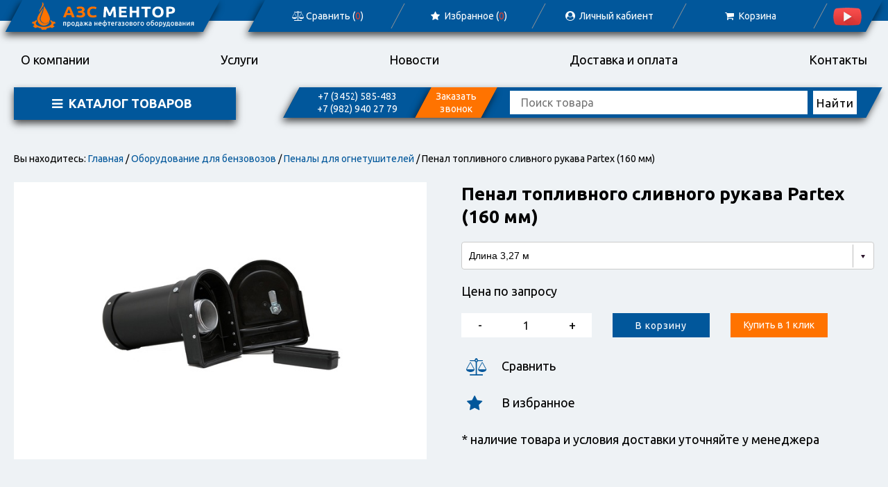

--- FILE ---
content_type: text/html; charset=UTF-8
request_url: https://azsmentor.ru/products/penal-toplivnogo-slivnogo-rukava-partex-160-mm
body_size: 10510
content:
<!DOCTYPE html>
<html>
<head>
	<base href="https://azsmentor.ru/"/>
	<title>Пенал топливного сливного рукава Partex (160 мм) - Оборудование для АЗС и нефтебаз</title>
	
	<meta http-equiv="Content-Type" content="text/html; charset=UTF-8" />
	<meta name="description" content="Пенал топливного рукава Partex используется на бензовозах и автоцистернах. В нем хранится и транспортируется сливной шланг. Купить оборудование для бензовозов с доставкой по РФ!" />
	<meta name="keywords"    content="Пенал топливного сливного рукава Partex (160 мм), пенал для рукавов, пенал топливного рукава, пенал сливного рукава, пенал для рукава на автоцистерну, пенал для рукава бензовоза" />
	<meta name="viewport" content="width=device-width, initial-scale=1.0">
	  
	<link href="https://fonts.googleapis.com/css?family=Ubuntu:400,700" rel="stylesheet">	
	<link href="design/azs/css/style.css" rel="stylesheet" type="text/css" media="screen"/>
	<link href="design/azs/css/swiper.min.css" rel="stylesheet" type="text/css" media="screen"/>
	
	<link rel="apple-touch-icon" sizes="57x57" href="/apple-icon-57x57.png">
	<link rel="apple-touch-icon" sizes="60x60" href="/apple-icon-60x60.png">
	<link rel="apple-touch-icon" sizes="72x72" href="/apple-icon-72x72.png">
	<link rel="apple-touch-icon" sizes="76x76" href="/apple-icon-76x76.png">
	<link rel="apple-touch-icon" sizes="114x114" href="/apple-icon-114x114.png">
	<link rel="apple-touch-icon" sizes="120x120" href="/apple-icon-120x120.png">
	<link rel="apple-touch-icon" sizes="144x144" href="/apple-icon-144x144.png">
	<link rel="apple-touch-icon" sizes="152x152" href="/apple-icon-152x152.png">
	<link rel="apple-touch-icon" sizes="180x180" href="/apple-icon-180x180.png">
	<link rel="icon" type="image/png" sizes="192x192"  href="/android-icon-192x192.png">
	<link rel="icon" type="image/png" sizes="32x32" href="/favicon-32x32.png">
	<link rel="icon" type="image/png" sizes="96x96" href="/favicon-96x96.png">
	<link rel="icon" type="image/png" sizes="16x16" href="/favicon-16x16.png">
	<link rel="manifest" href="/manifest.json">
	<meta name="msapplication-TileColor" content="#ffffff">
	<meta name="msapplication-TileImage" content="/ms-icon-144x144.png">
	<meta name="theme-color" content="#ffffff">
	<link rel="shortcut icon" href="/favicon.ico" type="image/x-icon">
	<link rel="icon" href="/favicon.ico" type="image/x-icon">
	
	<script src="js/jquery/jquery.js"  type="text/javascript"></script>
    <script src="design/azs/js/main.js"  type="text/javascript"></script>
 	<script src="design/azs/js/ajax_compare.js"  type="text/javascript"></script>
	<script src="design/azs/js/swiper.min.js"  type="text/javascript"></script>
        
	    
	
	<script type="text/javascript" src="js/fancybox/jquery.fancybox-1.3.4.pack.js"></script>
	<link rel="stylesheet" href="js/fancybox/jquery.fancybox-1.3.4.css" type="text/css" media="screen" />
	
	<script src="design/azs/js/ajax_cart.js"></script>
	
	<script src="/js/baloon/js/baloon.js" type="text/javascript"></script>
	<link   href="/js/baloon/css/baloon.css" rel="stylesheet" type="text/css" />
    
    <script type="text/javascript" src="design/azs/js/jquery.maskedinput.min.js"></script>           
	
	
	<script src="js/autocomplete/jquery.autocomplete-min.js" type="text/javascript"></script>
	<style>
	.autocomplete-w1 { position:absolute; top:0px; left:0px; margin:6px 0 0 6px; /* IE6 fix: */ _background:none; _margin:1px 0 0 0; }
	.autocomplete { border:1px solid #999; background:#FFF; cursor:default; text-align:left; overflow-x:auto;  overflow-y: auto; margin:-6px 6px 6px -6px; /* IE6 specific: */ _height:350px;  _margin:0; _overflow-x:hidden; }
	.autocomplete .selected { background:#F0F0F0; }
	.autocomplete div { padding:2px 5px; white-space:nowrap; }
	.autocomplete strong { font-weight:normal; color:#3399FF; }
	</style>	
	<script>
	$(function() {
    
        $(function(){
            $(".mask_phone").mask("+7 (999) 999-9999");
        });
        
		//  Автозаполнитель поиска
		$(".input_search").autocomplete({
			serviceUrl:'ajax/search_products.php',
			minChars:1,
			noCache: false, 
			onSelect:
				function(value, data){
					 $(".input_search").closest('form').submit();
				},
			fnFormatResult:
				function(value, data, currentValue){
					var reEscape = new RegExp('(\\' + ['/', '.', '*', '+', '?', '|', '(', ')', '[', ']', '{', '}', '\\'].join('|\\') + ')', 'g');
					var pattern = '(' + currentValue.replace(reEscape, '\\$1') + ')';
	  				return (data.image?"<img align=absmiddle src='"+data.image+"'> ":'') + value.replace(new RegExp(pattern, 'gi'), '<strong>$1<\/strong>');
				}	
		});
	});
	</script>
			
</head>
<body>
	<header>
		<div id="top">
			<div class="wrapper">
								<div id="logo3"><a href="/"><img src="design/azs/images/logo4.png" alt="" /></a></div>
				<div class="call otherpage">
									<div id="moblogin"><div><a href="user/login"><i class="demo-icon icon-user-circle"></i> Войти</a></div></div>	
					<div id="mobsearch"><div><i class="icon-search"></i> Поиск</div></div>					
					<div id="mobmenu"><div><i class="icon-menu"></i> Меню</div></div>
					<div class="phone"><div><a href="">+7 (3452) 585-483</a><br /><a href="">+7 (982) 940 27 79</a></div></div>
					<div class="callback"><div>Заказать звонок</div></div>
				</div>
				
				
				<ul id="topmenu" class="otherpage">
					<li><a href="/compare"><i class="demo-icon icon-balance-scale"></i> Сравнить (<span id="compare_informer">0</span>)</a></li>				
					<li><a href="/favorites"><i class="demo-icon icon-star"></i> Избранное (<span id="favorites_informer">0</span>)</a></li>					
											<li><a class="login" href="user/login"><i class="demo-icon icon-user-circle"></i> Личный&nbsp;кабиент</a></li>
										
					<li>
	<a href="./cart/"><i class="demo-icon icon-basket"></i> Корзина</a>
</li>
                                  	<li><a href="https://www.youtube.com/channel/UCXA3Tz4F-_uTmpFO9EaPeQQ?view_as=subscriber" target="blank"><img src="design/azs/images/youtube.png" alt="Наш канал на YouTube" /></a></li>
				</ul>
			</div>
		</div>
		
		<div class="wrapper">
			<ul id="menu">				
																																																												<li >
							<a data-page="11" href="about">О компании</a>
						</li>
																				<li >
							<a data-page="34" href="montazh-i-servis">Услуги</a>
						</li>
																																						<li >
							<a data-page="23" href="news">Новости</a>
						</li>
																													<li >
							<a data-page="24" href="dostavka-i-oplata">Доставка и оплата</a>
						</li>
																				<li >
							<a data-page="20" href="contact">Контакты</a>
						</li>
																															
			</ul>
		</div>
	</header>
	
	<main>		
				<div class="wrapper">
			<div id="contentmain" class="p2">
				<div class="left">
					<div class="catalogmenu other">
						<div class="catalogtitle"><i class="demo-icon icon-menu"></i> Каталог товаров</div>
						
														
							<ul>
																								<li >	
										<a href="catalog/montazh-puskonaladka-i-obsluzhivanie">Монтаж, пусконаладка и обслуживание</a>
																										
									</li>
																																<li  class="hasSub">	
										<a href="catalog/oborudovanie-dlya-azs-i-agzs">Оборудование для АЗС и АГЗС</a>
										<i class="demo-icon icon-down-open-mini"></i>																		
							<ul>
																								<li >	
										<a href="catalog/toplivorazdatochnye-kolonki">Топливораздаточные колонки</a>
																										
									</li>
																																<li >	
										<a href="catalog/gazorazdatochnye-kolonki">Газораздаточные колонки</a>
																										
									</li>
																																<li >	
										<a href="catalog/maslorazdatochnye-kolonki">Маслораздаточные колонки</a>
																										
									</li>
																																<li >	
										<a href="catalog/otschetnye-i-indikatornye-ustrojstva-trk">Отсчетные и индикаторные устройства ТРК</a>
																										
									</li>
																																<li >	
										<a href="catalog/bloki-upravleniya-trk">Блоки управления ТРК</a>
																										
									</li>
																																<li >	
										<a href="catalog/pulty-i-kontrollery-dlya-upravleniya-trk">Пульты и контроллеры для управления ТРК</a>
																										
									</li>
																																<li >	
										<a href="catalog/bloki-sopryazheniya">Блоки сопряжения</a>
																										
									</li>
																																<li >	
										<a href="catalog/komplektuyuschie-i-zapchasti-trk">Комплектующие и запчасти ТРК</a>
																										
									</li>
																																<li >	
										<a href="catalog/nasosy-i-agregaty-dlya-trk">Насосы и агрегаты для ТРК</a>
																										
									</li>
																																<li >	
										<a href="catalog/bystrorazemnye-soedineniya-brs">Быстроразъемные соединения БРС</a>
																										
									</li>
																																<li >	
										<a href="catalog/toplivorazdatochnye-krany-mufty-fitingi">Топливораздаточные краны, муфты, фитинги</a>
																										
									</li>
																						</ul>
						
									</li>
																																<li  class="hasSub">	
										<a href="catalog/avtomatizatsiya-azs-i-neftebaz">Автоматизация АЗС и Нефтебаз</a>
										<i class="demo-icon icon-down-open-mini"></i>																		
							<ul>
																								<li >	
										<a href="catalog/avtomaticheskie-trk-benza">Автоматические ТРК</a>
																										
									</li>
																																<li >	
										<a href="catalog/avtomaticheskie-mini-azs">Автоматические мини АЗС</a>
																										
									</li>
																																<li >	
										<a href="catalog/terminaly-samoobsluzhivaniya">Терминалы самообслуживания</a>
																										
									</li>
																																<li >	
										<a href="catalog/programmy-dlya-azs-po">Системы управления АЗС и Нефтебаз</a>
																										
									</li>
																																<li >	
										<a href="catalog/kontrollery-dlya-avtomatizatsii">Контроллеры для автоматизации</a>
																										
									</li>
																						</ul>
						
									</li>
																																<li  class="hasSub">	
										<a href="catalog/mobilnye-i-mini-azs">Контейнерные и мини АЗС</a>
										<i class="demo-icon icon-down-open-mini"></i>																		
							<ul>
																								<li >	
										<a href="catalog/kontejnernye-azs">Контейнерные АЗС</a>
																										
									</li>
																																<li >	
										<a href="catalog/pritsepy-toplivozapravschiki">Прицепы топливозаправщики</a>
																										
									</li>
																																<li >	
										<a href="catalog/dlya-benzina">Мини АЗС для бензина</a>
																										
									</li>
																																<li >	
										<a href="catalog/dlya-dizelnogo-topliva">Мини АЗС для дизтоплива</a>
																										
									</li>
																																<li >	
										<a href="catalog/dlya-masla">Мини АЗС для масла</a>
																										
									</li>
																																<li >	
										<a href="catalog/filtry-benza-dlya-trk">Фильтры для ТРК</a>
																										
									</li>
																						</ul>
						
									</li>
																																<li  class="hasSub">	
										<a href="catalog/oborudovanie-dlya-benzovozov">Оборудование для бензовозов</a>
										<i class="demo-icon icon-down-open-mini"></i>																		
							<ul>
																								<li >	
										<a href="catalog/komplekty-adr-po-dopog">Комплекты ADR по ДОПОГ</a>
																										
									</li>
																																<li >	
										<a href="catalog/tablichki-i-znaki-po-dopog">Таблички и знаки по ДОПОГ</a>
																										
									</li>
																																<li >	
										<a href="catalog/vyklyuchateli-massy-po-dopog">Выключатели массы по ДОПОГ</a>
																										
									</li>
																																<li >	
										<a href="catalog/penaly-dlya-ognetushitelej" class="active">Пеналы для огнетушителей</a>
																										
									</li>
																																<li >	
										<a href="catalog/ustrojstva-zazemleniya-avtotsistern-uza">Устройства заземления автоцистерн УЗА</a>
																										
									</li>
																																<li >	
										<a href="catalog/donnye-klapany-benzovoza">Донные клапаны</a>
																										
									</li>
																																<li >	
										<a href="catalog/kryshki-lyukov">Крышки люков</a>
																										
									</li>
																																<li >	
										<a href="catalog/klapany-i-dyhatelnye-ustrojstva-tsistern">Клапаны и дыхательные устройства цистерн</a>
																										
									</li>
																																<li >	
										<a href="catalog/klapany-otvoda-parov">Клапаны отвода паров</a>
																										
									</li>
																																<li >	
										<a href="catalog/datchiki-urovnya-v-tsisterne">Датчики уровня в цистерне</a>
																										
									</li>
																						</ul>
						
									</li>
																																<li  class="hasSub">	
										<a href="catalog/oborudovanie-dlya-neftebaz">Оборудование для нефтебаз</a>
										<i class="demo-icon icon-down-open-mini"></i>																		
							<ul>
																								<li >	
										<a href="catalog/uzly-ucheta-nefteproduktov">Узлы учета нефтепродуктов</a>
																										
									</li>
																																<li >	
										<a href="catalog/filtry-fzhu-i-fgu">Фильтры ФЖУ и ФГУ</a>
																										
									</li>
																																<li >	
										<a href="catalog/klapany">Клапаны</a>
																										
									</li>
																						</ul>
						
									</li>
																																<li  class="hasSub">	
										<a href="catalog/rezervuarnoe-oborudovanie">Резервуарное оборудование</a>
										<i class="demo-icon icon-down-open-mini"></i>																		
							<ul>
																								<li >	
										<a href="catalog/dyhatelnye-klapany">Дыхательные клапаны</a>
																										
									</li>
																																<li >	
										<a href="catalog/ognepregraditeli-op-i-iskrogasiteli-igs">Огнепреградители ОП и искрогасители ИГС</a>
																										
									</li>
																																<li >	
										<a href="catalog/hlopushki-hp-i-mehanizmy-upravleniya">Хлопушки ХП и механизмы управления</a>
																										
									</li>
																																<li >	
										<a href="catalog/filtry-i-mufty">Фильтры и муфты</a>
																										
									</li>
																																<li >	
										<a href="catalog/lyuki-i-patrubki">Люки и патрубки</a>
																										
									</li>
																						</ul>
						
									</li>
																																<li  class="hasSub">	
										<a href="catalog/ustrojstva-sliva-naliva-nefteproduktov">Устройства слива-налива нефтепродуктов</a>
										<i class="demo-icon icon-down-open-mini"></i>																		
							<ul>
																								<li >	
										<a href="catalog/verhnij-i-nizhnij-naliv-avtotsistern">Верхний и нижний налив автоцистерн</a>
																										
									</li>
																																<li >	
										<a href="catalog/sliv-i-naliv-zheleznodorozhnyh-tsistern">Слив и налив железнодорожных цистерн</a>
																										
									</li>
																						</ul>
						
									</li>
																																<li  class="hasSub">	
										<a href="catalog/metrologicheskoe-oborudovanie">Метрологическое оборудование</a>
										<i class="demo-icon icon-down-open-mini"></i>																		
							<ul>
																								<li >	
										<a href="catalog/urovnemery">Уровнемеры</a>
																										
									</li>
																																<li >	
										<a href="catalog/plotnomery">Плотномеры</a>
																										
									</li>
																																<li >	
										<a href="catalog/probootborniki">Пробоотборники</a>
																										
									</li>
																																<li >	
										<a href="catalog/merniki">Мерники</a>
																										
									</li>
																																<li >	
										<a href="catalog/metroshtoki">Метроштоки</a>
																										
									</li>
																																<li >	
										<a href="catalog/ruletki">Рулетки</a>
																										
									</li>
																																<li >	
										<a href="catalog/pasty-indikatornye">Пасты индикаторные</a>
																										
									</li>
																																<li >	
										<a href="catalog/areometry-i-tsilindry">Ареометры и цилиндры</a>
																										
									</li>
																						</ul>
						
									</li>
																																<li  class="hasSub">	
										<a href="catalog/nasosy-i-razdatochnoe-oborudovanie">Насосы и раздаточное оборудование</a>
										<i class="demo-icon icon-down-open-mini"></i>																		
							<ul>
																								<li >	
										<a href="catalog/nasosy-dlya-nefteproduktov">Насосы для нефтепродуктов</a>
																										
									</li>
																																<li >	
										<a href="catalog/nasosy-dlya-perekachki-benzina">Насосы для перекачки бензина</a>
																										
									</li>
																																<li >	
										<a href="catalog/nasosy-dlya-perekachki-dizelnogo-topliva">Насосы для перекачки дизельного топлива</a>
																										
									</li>
																																<li >	
										<a href="catalog/nasosy-dlya-perekachki-masla">Насосы для перекачки масла</a>
																										
									</li>
																																<li >	
										<a href="catalog/ruchnye-nasosy-dlya-perekachki-topliva">Ручные насосы для перекачки топлива</a>
																										
									</li>
																																<li >	
										<a href="catalog/nasosy-dlya-vody">Насосы для воды</a>
																										
									</li>
																						</ul>
						
									</li>
																																<li >	
										<a href="catalog/schetchiki-zhidkosti-i-topliva">Счетчики жидкости и топлива</a>
																										
									</li>
																																<li  class="hasSub">	
										<a href="catalog/elektrooborudovanie-i-elektrotehnika">Электрооборудование и электротехника</a>
										<i class="demo-icon icon-down-open-mini"></i>																		
							<ul>
																								<li >	
										<a href="catalog/elektrodvigateli">Электродвигатели</a>
																										
									</li>
																						</ul>
						
									</li>
																																<li  class="hasSub">	
										<a href="catalog/zapornaya-armatura">Запорная арматура</a>
										<i class="demo-icon icon-down-open-mini"></i>																		
							<ul>
																								<li >	
										<a href="catalog/krany-sharovye-dlya-gaza">Краны шаровые для газа</a>
																										
									</li>
																																<li >	
										<a href="catalog/krany-sharovye-dlya-zhidkosti">Краны шаровые для жидкости</a>
																										
									</li>
																						</ul>
						
									</li>
																						</ul>
						
					</div>
				</div>
				<div class="right">
					<div id="search">
					<div class="call">						
						<div class="phone"><div><a href="">+7 (3452) 585-483</a><br /><a href="">+7 (982) 940 27 79</a></div></div>
						<div class="callback"><div>Заказать звонок</div></div>
					</div>
						<form action="products">
							<input class="input_search" type="text" name="keyword" value="" placeholder="Поиск товара" />
							<input class="button_search" value="Найти" type="submit" />
						</form>
					</div>		
				</div>
			</div>
		</div>
				 <div class="wrapper">
	<div id="path">
		Вы находитесь:
		<a href="./">Главная</a>
				/ <a href="catalog/oborudovanie-dlya-benzovozov">Оборудование для бензовозов</a>
				/ <a href="catalog/penaly-dlya-ognetushitelej">Пеналы для огнетушителей</a>
						/ Пенал топливного сливного рукава Partex (160 мм)                
	</div>
	<!-- Хлебные крошки #End /-->
	
	<h1 id="prodname">Пенал топливного сливного рукава Partex (160 мм)</h1>
	<div id="productpage">
		<div class="left">
			<div class="image_box">
									<div class="image" id="bigimage">		
																			<a id="image1350" href="https://azsmentor.ru/files/products/penal-toplivnogo-rykava-160.1100x900w.jpg?43f663709fb2332d92253ad0f7a1d4aa"  class="zoom" data-rel="group"><img src="https://azsmentor.ru/files/products/penal-toplivnogo-rykava-160.500x500.jpg?2409124e81f63cd3acbf692c25a41538" alt="" /></a>
																	</div>
								
							</div>
		</div>
		
		<div class="right">
			<h1 class="product_title" data-product="802">Пенал топливного сливного рукава Partex (160 мм)</h1>
				
								<form class="variants" action="/cart">
											<select name="variant" id="select_product">
																						<option value="1705" selected>Длина 3,27 м</option>
															<option value="1706" >Длина 4,27 м</option>
													</select>
						
						
										
										<div class="variants_price" id="variant_1705" >
												
						<div class="price_block">
												<span class="noprice">Цена по запросу</span>
												</div>
						
						<div class="buttons">
							<div class="count_button clearfix">
								<div class="count_block">
																		<div class="count_q amount_1705 amounts" >
										<span class="q-minus btn_g noselect">-</span>
										<input type="number" max="50" min="1" value="1" />
										<span class="q-plus btn_g noselect">+</span>
									</div>
																		<div class="count_q amount_1706 amounts" style="display:none">
										<span class="q-minus btn_g noselect">-</span>
										<input type="number" max="50" min="1" value="1" />
										<span class="q-plus btn_g noselect">+</span>
									</div>
																	</div>
							</div>
							<input type="submit" class="btn_cart" value="В корзину" data-result-text="В корзине" />
							<a class="btn_click oneclick" href="#oneclick">Купить в 1 клик</a>
						</div>
					</div>
										<div class="variants_price" id="variant_1706" style="display:none;">
												
						<div class="price_block">
												<span class="noprice">Цена по запросу</span>
												</div>
						
						<div class="buttons">
							<div class="count_button clearfix">
								<div class="count_block">
																		<div class="count_q amount_1705 amounts" >
										<span class="q-minus btn_g noselect">-</span>
										<input type="number" max="50" min="1" value="1" />
										<span class="q-plus btn_g noselect">+</span>
									</div>
																		<div class="count_q amount_1706 amounts" style="display:none">
										<span class="q-minus btn_g noselect">-</span>
										<input type="number" max="50" min="1" value="1" />
										<span class="q-plus btn_g noselect">+</span>
									</div>
																	</div>
							</div>
							<input type="submit" class="btn_cart" value="В корзину" data-result-text="В корзине" />
							<a class="btn_click oneclick" href="#oneclick">Купить в 1 клик</a>
						</div>
					</div>
										
					<div class="form_modal" id="oneclick_form">
						<div class="closebtn" onclick="closeWindow(this)"><i class="demo-icon icon-cancel"></i></div>
						<div class="form_inner">
							<form method="post">
								<h2>Купить<br>Пенал топливного сливного рукава Partex (160 мм)</h2>
								<div class="message_error" style="display:none"></div>
								<input type="hidden" value="802" name="product_id">
								<input class="onename" type="text" placeholder="Введите ваше имя" value="" maxlength="255" />
								<input class="onephone mask_phone" type="text" placeholder="Введите номер моб.телефона" value="" maxlength="255" />
								<textarea class="onecomment" id="user_comment" name="comment" data-notice="Введите комментарий" placeholder="Комментарий"></textarea>
								<div style="text-align:center"><input type="submit" class="btn_y oneclickbuy" name="buy_one_click" value="Отправить заказ" /></div>
							</form>
						</div>
					</div>
					
					
											
					<script>
						$(function() {
							$(".various").fancybox({
								helpers : {
									overlay : {
										locked : false
									}
								},
								closeBtn: false,
								fitToView: false,
								autoSize: true,
								minHeight: "0",
								minWidth: "350",
								scrolling: false,
								closeClick      : false,
								openEffect      : 'fade',
								closeEffect     : 'none'
								});

							$('.oneclickbuy').click( function() {

								if($('.variants').find('input[name=variant]:checked').size()>0)
									variant = $('.variants input[name=variant]:checked').val();
								if($('.variants').find('select[name=variant]').size()>0)
									variant = $('.variants').find('select').val();
								
								//var amounts= $('input.amounts').val();
								var amounts= $('.amount_' + variant).find('input').val();
								
								if( !$('.onename').val() || !$('.onephone').val()) {
									alert("Заполните обязательные поля!");
									return false;
								}

								$.ajax({
									type: "post",
									url: "/ajax/oneclick.php",
									data: {amount: amounts, variant: variant, name: $('.onename').val() , phone: $('.onephone').val() , comment: $('.onecomment').val()},
									dataType: 'json'
								});

								/*$('.oneclick').hide(200);*/
								$("#oneclick_form .form_inner").html("<h2>Спасибо за заказ!</h2><p>В ближайшее время с вами свяжется наш менеджер!</p>");

							return false;

							});
$('.q-minus').click(function () {
            var $input = $(this).parent().find('input');
            var count = parseInt($input.val()) - 1;
            count = count < 1 ? 1 : count;
            $input.val(count);
            $input.change();
            return false;
        });
        $('.q-plus').click(function () {
            var $input = $(this).parent().find('input');
            $input.val(parseInt($input.val()) + 1);
            $input.change();
            return false;
        });
						});
					</script>
					
				</form>

							
			<div class="compare func">
				<form action="/compare" class="compare">
										<input id="compare_802" name="compare" value="802" type="checkbox" />
					<label for="compare_802"><i class="icon-balance-scale"></i> Сравнить</label>
									</form>
			</div>

			<div class="favorite_block func">
				
								<a class="button_fav" data-result-text="В избранном" onclick="addToFavorites(this, 802);"><i class="icon-star"></i> В избранное</a>
							</div>
				
			<div class="dostavka">
				<div>* наличие товара и условия доставки уточняйте у менеджера</div>			
							
			</div>
				
		</div>
	</div>

	<div class="tabs">
		<div class="tabs_caption_wrap">
			<ul class="tabs_caption">
				<li class="active">Описание</li>
				<li>Характеристики</li>
												<li>Отзывы</li>
				<li>Доставка и оплата</li>
			</ul>
		</div>
		<div class="tabs_content active">
			<div class="text_css dark_css"><p>Пенал топливного рукава Partex используется на бензовозах и автоцистернах. В нем хранится и транспортируется сливной шланг.</p><p>Пенал для рукава изготавливается из высокопрочного пластика (ПНД, полипропилен), который предотвращает образование трещин и сколов. Ребра жесткости на корпусе повышают долговечность. Лицевая часть оборудована дверцей с замком, противоположная сторона плотно закрыта заглушкой. Компания Partex производит пеналы топливного рукава для крепления с разных сторон бензовоза. Они отличаются стороной открывания дверцы - влево или вправо.</p><p>Навесы, замок и другие металлические детали изготовлены из нержавеющей стали, что предотвращает образование коррозии.</p><p>Диаметр пенала для рукава составляет 160 мм. Такой размер подходит для хранения сливных рукавов бензовозов и автоцистерн. Конструкция пенала соответствует общепризнанным стандартам для перевозки опасных грузов по ДОПОГ.</p><p><strong>Оформить заказ на пенал топливного рукава Partex можно по телефону <span style="color: #01579b;">+7 (982) 940 27 79</span> или электронной почте <span style="color: #01579b;">azsmentor@mail.ru</span></strong></p></div>
		</div>				
		<div class="tabs_content">
						<div class="main_text_block">			
				<table class="features">					
																	   <tr class="feature_option">
								<th>
									<span>Материал</span>
								</th>
								<td>						
																										<span data-no="0" data-id="47" class="options active">полипропилен</span>
																</td>
							</tr>
						 									
				</table>			
			</div>
					</div>
						<div class="tabs_content">
			<div id="comments">		
									<div>Пока нет отзывов. Станьте первым!</div>
						
					
				<form class="comment_form"  id="comment_form2" method="post">
					<div class="title-comment">Написать отзыв о товаре</div>
										<div id="comment_form">
						<div class="left">
							<div class="do-rating">
								<div class="rate_header">Поставьте оценку</div>
								<input type="hidden" name="rating" value="-1" />
								<div class="holder"><span></span><span></span><span></span><span></span><span></span></div>
							</div>
							<input class="input_name" placeholder="Имя" type="text" id="comment_name" name="name" value="" data-format2=".+" data-notice2="Введите имя"/>
							<div class="captcha">
								<input placeholder="Код с картинки" class="input_captcha" id="comment_captcha" type="text" name="captcha_code" value="" data-format2="\d\d\d\d" data-notice2="Введите капчу"/>		
								<img src="captcha/image.php?" alt='captcha'/>
							</div>
							<input type="hidden" name="comment" value="1" />
							<input type="hidden" name="mob2" value="1" />	
						</div>
						<div class="right">
							<textarea placeholder="Ваш комментарий" class="comment_textarea" id="comment_text" name="text" data-format2=".+" data-notice2="Введите комментарий"></textarea>
						</div>
					</div>
					<button type="submit" class="btn_y" name="comment">Отправить</button>	
						
				</form>
				

					<script>
					$(function(){
						$('.do-rating span').on('hover', function(){
							$('.do-rating span').removeClass('hover');
							$(this).addClass('hover');
							var index = $(this).index();
							for (i = 0; i <= index; i++) {
								$('.do-rating span').eq(i).addClass('hover');
							}

						return;
						});
							$('.do-rating .holder').on('mouseout', function(){
								$('.do-rating span').removeClass('hover');
							});
							$('.do-rating span').on('click', function(){
								$('.do-rating span').removeClass('active');
							var index = $(this).index();
							for (i = 0; i <= index; i++) {
								$('.do-rating span').eq(i).addClass('active');
							}
							$('[name="rating"]').val(index+1);
						});
					});
					</script>
				<!--Форма отправления комментария (The End)-->
				<!-- Комментарии (The End) -->
			</div>
		</div>
		<div class="tabs_content">
			<div class="info_list">
				<div class="title">Доставка</div>
							
			</div>
			<div class="info_list">
				<div class="title">Оплата</div>
				<div>Наличными курьеру</div><div>Безналичный расчет</div><div>Банковской картой</div>
			</div>
		</div>
	</div>
				

	
		<div id="history">
		<div class="title arrow">
			История просмотров 
			<div class="buttons">
				<div class="button-prev"><i class="demo-icon icon-left-open-mini"></i></div>
				<div class="button-next"><i class="demo-icon icon-right-open-mini"></i></div>
			</div>
		</div>
		<div class="swiper-container">
			<div class="swiper-wrapper">
						</div>
		</div>		
	</div>
		

	</div>
	</main>
	
	<footer>
		<div class="wrapper">
			<div class="menublock">
				<div>
					<div class="title">Меню:</div>
					<ul>
																					<li >
									<a data-page="1" href="">Главная</a>
								</li>
																																																																																<li >
									<a data-page="11" href="about">О компании</a>
								</li>
																												<li >
									<a data-page="34" href="montazh-i-servis">Услуги</a>
								</li>
																																																						<li >
									<a data-page="23" href="news">Новости</a>
								</li>
																																									<li >
									<a data-page="24" href="dostavka-i-oplata">Доставка и оплата</a>
								</li>
																												<li >
									<a data-page="20" href="contact">Контакты</a>
								</li>
																																								
					</ul>
				</div>
				<div>
					<div class="title">Клиентам:</div>
					<ul>
						<li><a href="/">Личный кабинет</a></li>
						<li><a href="/">Регистрация</a></li>
					</ul>
				</div>
			</div>
			<div class="center">
				<div class="logo">
					<img src="design/azs/images/logo2.png" alt="" />
					Официальный дилер ОАО "Промприбор"
				</div>
				
				<span class="soc_text">Подписывайтесь на наши новости, акции и скидки</span>				
				<form action="" method="post" class="mailing_form">
					<input type="email" placeholder="Ваш e-mail" name="email" required="required">
					<input type="submit" value="Подписаться">
				</form>
				
				
				<script>
				$(function(){
					$(document).on('submit', '.mailing_form', function(){
						var email = $(this). find('input[name="email"]').val();
							$.post('/ajax/mailing.php', {email: email}, function(json){
								if (json.success){$('.mailing_form').html('<span>Вы успешно подписались на рассылку</span>');}
								else{$('.mailing_form').html('<span>Не удалось подписаться на рассылкуу</span>');}
							}, 'json');
							return false;
						});
					});
				</script>
				
			</div>
		
			
			<div class="contacts">
				<div class="title">Контакты:</div>
				<div class="phone"><i class="icon-phone"></i> <a href="tel:+73452585483">+7 (3452) 585-483</a> <br> <a href="tel:+79829402779">+7 (982) 940 27 79 (Тюмень)</a> <br> <a href="tel:+79222312979">+7 (922) 231 29 79 (Краснодар)</a></div>
				<div class="email"><i class="icon-mail"></i> <a href="mailto:azsmentor@mail.ru">azsmentor@mail.ru</a></div>
				<div class="addr"><i class="icon-location"></i> Российская Федерация, г. Тюмень, <br>ул. Курортная д. 43, 2 этаж, офис 13</div>
			</div>
		</div>
		<div id="copyright">
			<div class="wrapper">
				<img src="design/azs/images/logo-small.png" alt="" />
				&copy; «Оборудование для АЗС и нефтебаз» 2026. Все права защищены.
			</div>
		</div>
	</footer>
		
		


	
	<div class="back"></div>
	<div class="form_modal" id="login_form">
		<div class="closebtn" onclick="closeWindow(this)"><i class="demo-icon icon-cancel"></i></div>
		<div class="form_inner">
			<form method="post">
				<h2>Вход в личный кабинет</h2>
				<div class="message_error" style="display:none"></div>
				<input type="hidden" value="1" name="login">
                <input type="email" name="email" data-format="email" data-notice="Введите email" value="" maxlength="255" required="required" placeholder="E-mail" />
                <input type="password" name="password" data-format=".+" data-notice="Введите пароль" value="" required="required" placeholder="Пароль" />
                <div class="flex_box">
					<div class="checkbox"><input type="checkbox" name="remind" id="remind" value=1> <label for="remind">запомнить меня</label></div>
					<div><a href="javascript:" onclick="$('#login_form').fadeOut();$('#passremind_form').center().fadeIn()" class="a_dot">Забыли пароль?</a></div>
                </div>
				<input type="submit" class="btn_y" name="login" value="Войти">
                <div class="flex_box">
                    <div>Еще не зарегистрированы?</div>
					<div><a href="javascript:" onclick="$('#login_form').fadeOut();$('.back').fadeIn();$('#register_form').center().fadeIn()" class="a_dot">Регистрация</a></div>
                </div>
			</form>
		</div>
	</div>
	
	
	<div class="form_modal" id="register_form">
		<div class="closebtn" onclick="closeWindow(this)"><i class="demo-icon icon-cancel"></i></div>
		<div class="form_inner">
			<form method="post">
				<h2>Регистрация</h2>
				<div class="message_error" style="display:none"></div>
				<input type="hidden" value="1" name="register">
				<input data-format=".+" data-notice="Введите имя" maxlength="255" type="text" name="name" value="" required="required" placeholder="Имя" />
                <input data-format="email" data-notice="Введите e-mail" maxlength="255" type="email" name="email" value="" required="required" placeholder="E-mail" />
				<input data-notice="Введите город" maxlength="255" type="text" name="city" value="" required="required" placeholder="Город" />                
                <div class="checkbox"><input type="checkbox" name="subscribe" id="subscribe" value="1" checked="" /> <label for="subscribe">Подписка на рассылку</label></div>
                                	<div class="checkbox"><input type="checkbox" id="terms_on" onchange="document.getElementById('register_b').disabled = !this.checked;"/> <label for="terms_on">Я согласен с <a href="javascript:" onclick="$('#terms_modal').center().fadeIn();$('#register_form').fadeOut();$('#terms_modal>a').show();" class="a_dot">правилами сайта</a></label></div>
                				<input type="submit" class="btn_y" id="register_b" name="register" value="Зарегистрироваться" disabled>                                
				<div class="flex_box">
					<div>Уже не зарегистрированы?</div>
					<div><a href="javascript:" onclick="$('#register_form').fadeOut();$('.back').fadeIn();$('#login_form').center().fadeIn()" class="a_dot">Войти</a></div>
				</div>
			</form>
		</div>
	</div>
	
	
    <div class="form_modal" id="callback_form">
        <div class="closebtn" onclick="closeWindow(this)"><i class="demo-icon icon-cancel"></i></div>
        <div class="form_inner">
            <form method="post">
                <h2>Заказать звонок</h2>
                <div class="message_error" style="display:none"></div>
                <input type="hidden" value="1" name="callback">
                <div><input data-format=".+" data-notice="Введите имя" maxlength="255" type="text" name="name" required="required" placeholder="Имя" /></div>
                <div><input data-format=".+" data-notice="Введите телефон" maxlength="255" type="text" name="phone" required="required" class="mask_phone"  placeholder="Телефон" /></div>
                <div style="margin:0; text-align:center"><input type="submit" class="btn_y" name="callback" value="Заказать звонок"></div>
            </form>
        </div>
    </div>
    
	<div class="form_modal" id="alerto_form">
		<div class="closebtn" onclick="closeWindow(this)"><i class="demo-icon icon-cancel"></i></div>
		<div class="form_inner">
			<form method="post" action="/alerto">
				<h2>Уведомить о поступлении товара</h2>
                <div class="info" style="display:none">Вы получите письмо, когда товар будет доступен для заказа</div>
				<input type="hidden" value="1" name="alerto">
                				<input type="text" data-format="email" data-notice="Введите email" value="" maxlength="255" required="required" name="email" class="tohade" placeholder="E-mail"/>
                <div style="margin:0; text-align:center" class="tohade"><input type="submit" class="btn_y" name="alerto" value="Уведомить" style="text-align: center;float: none; width: 175px; background-size: 200px 120px;"></div>
                			</form>
		</div>
	</div>
	  
	<div class="form_modal" id="passremind_form">
		<div class="closebtn" onclick="closeWindow(this)"><i class="demo-icon icon-cancel"></i></div>
		<div class="form_inner">
			<form method="post">
				<h2>Напоминание пароля</h2>
				<div class="message_error" style="display:none"></div>
				<input type="hidden" value="1" name="password_remind">
				<input type="email" name="email" data-format="email" data-notice="Введите email" value="" maxlength="255" required="required" placeholder="E-mail" />
				<input type="submit" class="btn_y" name="password_remind" value="Вспомнить">
			</form>
		</div>
	</div>
	
     
        <div class="form_modal" id="terms_modal">
		<div class="closebtn" onclick="closeWindow(this)"><i class="demo-icon icon-cancel"></i></div>
		<div class="form_inner">
			<h2>Пользовательское соглашение</h2>
			<div class="terms_t"></div>
		</div>
		<a href="javascript:" onclick="$('#terms_modal').center().fadeOut();$('#register_form').fadeIn();" class="a_dot">вернуться к регистрации</a>
	</div>
		
	<div id="cart_window">
		<div class="backload"></div>
		<div class="inner_window">
                 	<div class="closebtn" id="close_button"><i class="demo-icon icon-cancel"></i></div>
			<div id="content_window"></div>
		</div>
	</div>
     
 <!-- Yandex.Metrika counter -->
<script type="text/javascript" >
    (function (d, w, c) {
        (w[c] = w[c] || []).push(function() {
            try {
                w.yaCounter49658035 = new Ya.Metrika2({
                    id:49658035,
                    clickmap:true,
                    trackLinks:true,
                    accurateTrackBounce:true,
                    webvisor:true
                });
            } catch(e) { }
        });

        var n = d.getElementsByTagName("script")[0],
            s = d.createElement("script"),
            f = function () { n.parentNode.insertBefore(s, n); };
        s.type = "text/javascript";
        s.async = true;
        s.src = "https://mc.yandex.ru/metrika/tag.js";

        if (w.opera == "[object Opera]") {
            d.addEventListener("DOMContentLoaded", f, false);
        } else { f(); }
    })(document, window, "yandex_metrika_callbacks2");
</script>
<noscript><div><img src="https://mc.yandex.ru/watch/49658035" style="position:absolute; left:-9999px;" alt="" /></div></noscript>
<!-- /Yandex.Metrika counter -->   

<!-- Begin LeadBack code  -->
<script>
    var _emv = _emv || [];
    _emv['campaign'] = '70e57eb7c5b314b16539e3ff';
    
    (function() {
        var em = document.createElement('script'); em.type = 'text/javascript'; em.async = true;
        em.src = ('https:' == document.location.protocol ? 'https://' : 'http://') + 'leadback.ru/js/leadback.js';
        var s = document.getElementsByTagName('script')[0]; s.parentNode.insertBefore(em, s);
    })();
</script>
<!-- End LeadBack code  -->

 <!-- BEGIN JIVOSITE CODE  -->
<script type='text/javascript'>
(function(){ var widget_id = 'Abid2PTS1U';var d=document;var w=window;function l(){
var s = document.createElement('script'); s.type = 'text/javascript'; s.async = true; s.src = '//code.jivosite.com/script/widget/'+widget_id; var ss = document.getElementsByTagName('script')[0]; ss.parentNode.insertBefore(s, ss);}if(d.readyState=='complete'){l();}else{if(w.attachEvent){w.attachEvent('onload',l);}else{w.addEventListener('load',l,false);}}})();</script>
<!--  END JIVOSITE CODE -->

<link rel="stylesheet" href="https://cdn.envybox.io/widget/cbk.css">
<script type="text/javascript" src="https://cdn.envybox.io/widget/cbk.js?wcb_code=2d8c93b335126cb38a95f92fa3ddd14d" charset="UTF-8" async></script>
</body>
</html>


--- FILE ---
content_type: application/x-javascript
request_url: https://azsmentor.ru/design/azs/js/ajax_cart.js
body_size: 2036
content:
// Аяксовая корзина
$(function(){
    $.fn.center = function(){
        $(this).css("margin-top", '-' + ($(this).height() / 2) + 'px');
        return $(this);
    }
    $("#close_button").click(function(){
        $('#cart_window').fadeOut()
    });
    $(window).resize(function(){$('.inner_window').center();});
});

$('form.variants').live('submit', function(e) {
    
    e.preventDefault();
    button = $(this).find('input[type="submit"]');
    if($(this).find('input[name=variant]:checked').size()>0)
        variant = $(this).find('input[name=variant]:checked').val();
    if($(this).find('select[name=variant]').size()>0)
        variant = $(this).find('select').val();
    var amounts = $(this).find('.amount_' + variant).find('input').val();
    
    $.ajax({
        url: "ajax/cart.php",
        data: {variant: variant, amount: amounts},
        dataType: 'json',
        success: function(data){
            $('#cart_informer').html(data[1]);
            $('#content_window').html(data[0]);
            $('#cart_window').fadeIn();
            $('.inner_window').center();
            if(button.attr('data-result-text'))
                button.val(button.attr('data-result-text'));
        }
    });

    return false;
});

$(document).ready(function(){
    $(".callback").click(function(e){
        e.preventDefault();
        $("#callback_form").center();
        $("#callback_form, .back").fadeIn();
    });
    
    $(".login, .show_login").click(function(e){
        e.preventDefault();
        $("#login_form").center();
        $("#login_form, .back").fadeIn();
    });
    
    $(".toggle_comment_cart").click(function(e){
        $('.cart_comment').slideToggle();
        return false;
    });
    
    $("#deliveries input").click(function(e){
        var delivery_id = $(this).val();
        $.post('/ajax/cart_payments_methods.php', {delivery_id:delivery_id}, function(json){
            $('.cart_payments').html(json[0]);
        }, 'json');
        
    });
    if ($("#deliveries input:checked").size() > 0)
    {
        var delivery_id = $("#deliveries input:checked").val();
        $.post('/ajax/cart_payments_methods.php', {delivery_id:delivery_id}, function(json){
            $('.cart_payments').html(json[0]);
        }, 'json');
    }
    
    $("#register").click(function(e){
        e.preventDefault();
        $("#register_form").center();
        $("#register_form, .back").fadeIn();
    });
    
    $(window).resize(function(){
        if($(".form_modal").is(":visible")) $(".form_modal:visible").center();
    });
    
    $(".form_modal form").submit(function(e){
        e.preventDefault();
        var form = $(this);
        if(validateForm(this)){
            $.ajax({type: "POST",url: "/user/" + $(this).find('[type="submit"]').attr('name'), data: $(this).serialize(), success: function(data){
                if($('.message_error', data).html()){
                    $(form).find('.message_error').show().html($(".message_error", data).html());
                    form.parents('.form').center();
                }
                else if($('.message_success', data).html()){
                    $(form).html($('.message_success', data).html());
                    form.parents('.form').center();
                }
                else window.location.reload();
            }});
        }
    });
    
    $("#catalog_menu .parent_cat").hover(
        function() {
            var id = $(this).data('id');
            $(id).stop( true, true ).slideDown();
        }, 
        function() {
            $(".category_m").stop( true, true ).slideUp();
        }
    );
});

function closeWindow(btn){
    $(".back").fadeOut();
    $(btn).parents(".form_modal").fadeOut();
}

function validateForm(form){
    for(var i=0; i<form.elements.length; i++) {
        var value = form.elements[i].value;

        switch(form.elements[i].type) {
            case 'text':
            case 'password':
            case 'textarea':
                pattern = form.elements[i].getAttribute('data-format');

                if(pattern) {
                    switch(pattern) {
                        case 'string':
                            if(!value.length) {
                                return ValidateNotice(form.elements[i]);
                            }
                            break;

                        case 'number':
                            if(!isNumeric(value)) {
                                return ValidateNotice(form.elements[i]);
                            }
                            break;

                        case 'url':
                            if(!isUrl(value)) {
                                return ValidateNotice(form.elements[i]);
                            }
                            break;

                        case 'email':
                            if(!isEmail(value)) {
                                return ValidateNotice(form.elements[i]);
                            }
                            break;

                        default:    
                            if(!isPattern(pattern, value)) {
                                return ValidateNotice(form.elements[i]);
                            }
                            break;
                    }
                }
                break;

            case 'radio':
            case 'checkbox':
                min = form.elements[i].getAttribute('min') ? form.elements[i].getAttribute('min') : 0;
                max = form.elements[i].getAttribute('max') ? form.elements[i].getAttribute('max') : document.getElementsByName(form.elements[i].getAttribute('name')).length;

                if(min || max) {
                    var items = document.getElementsByName(form.elements[i].getAttribute('name'));
                    var count = 0;

                    for(var l=0; l<items.length; l++){
                        if(items[l].checked) {
                            count++;
                        }
                    }

                    if(count < min || count > max) {
                        return ValidateNotice(form.elements[i]);
                    }
                }
                break;

            case 'select-one':
            case 'select-multiple':
                selected = form.elements[i].options[form.elements[i].selectedIndex];
                if(selected && selected.getAttribute('notselected')) {
                    return ValidateNotice(form.elements[i]);
                }
                break;

                break;

            case 'file':
                break;

            case 'image':
            case 'button':
            case 'submit':
            case 'reset':
                break;

            default:
                break;
        }
    }

    return true;
}

$(function(){
    $("#comment_form2").submit(function(e){
        e.preventDefault();
        $.ajax({data: $(this).serialize(), dataType: "json", type: "POST", success: function(data){
            if(data.error){
                var error = "";                
                var messErrObj = $("#comment_form2 .message_error");
                if(messErrObj.length > 0){
                    messErrObj.fadeOut(200, function(){
                        messErrObj.remove();
                        showError(getError(data.error));
                    });
                }
                else showError(getError(data.error));
                
            }
            else if(data.sucess) showSucess();
            if(data.comments) {
                var comlist  = $("#comments .comment_list");
                if(comlist.length > 0) comlist.html(data.comments);
                else {
                    $("#comments h2:eq(0)").after("<ul class=\"comment_list\">"+data.comments+"</ul>");
                }
                
                if($('#comment_' + data.id).offset()) 
                    $("body").animate({scrollTop: $('#comment_' + data.id).offset().top - 20});
                $("#comment_form2").find('textarea, [type="text"]').val("");
                if(starsRating) starsRating.init();
            }
            $("#comments_320 .captcha img, #comments .captcha img").attr("src", "/captcha/image.php?" + (Math.random()*(10000-10)+10));
        }});
        return false;
    });
});

function showError(error){
    $(".message_error, .message_sucess").remove();
    $("#comment_form h2, #comment_form2 h2").after('<div class="message_error" style="display:none">' + error + '</div>');
    $("#comments_320 .message_error, #comment_form2 .message_error").fadeIn(200);
}

function getError(error){
    var ret = error;
    if(error=='captcha') ret = "Неверно введена капча";
    else if (error=='empty_name') ret = "Введите имя";
    else if (error=='empty_rating') ret = "Вы не поставили оценку";
    else if (error=='empty_comment') ret = "Введите текст отзыва";
    return ret;
}

function showSucess(){
    $(".message_error, .message_sucess").remove();
    $("#comment_form h2, #comment_form2 h2").after('<div class="message_sucess" style="display:none">Ваш комментарий принят. Ожидает проверки модератором</div>');
    $("#comments_320 .message_sucess, #comment_form2 .message_sucess").fadeIn(200);
}
